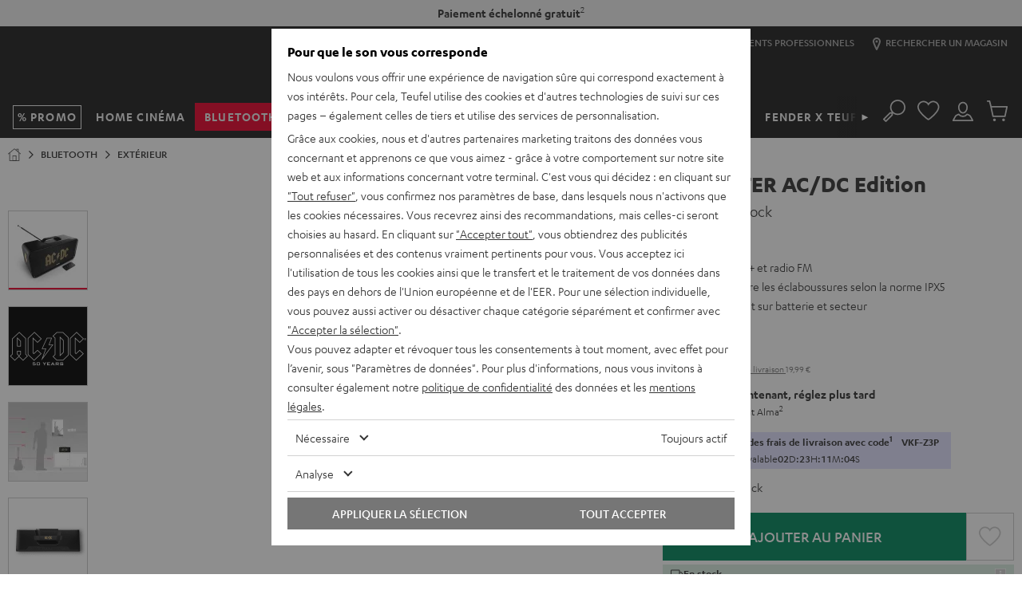

--- FILE ---
content_type: image/svg+xml
request_url: https://cdn.teufelaudio.com/image/upload/c_lfill,e_blur:500,f_svg,o_100,q_0,w_358/v1/products/Teufel_Stereo_M/teufel-stereo-m-dual-500-outline.svg
body_size: 5532
content:
<?xml version="1.0" encoding="UTF-8"?><svg xmlns="http://www.w3.org/2000/svg" viewBox="0 0 2500 2201.91"><defs><style>.cls-1{fill:#fff;}.cls-2,.cls-3{stroke-miterlimit:10;}.cls-2,.cls-3,.cls-4,.cls-5{fill:none;stroke:#fff;}.cls-2,.cls-4{stroke-width:3px;}.cls-3,.cls-5{stroke-width:2px;}.cls-4,.cls-5{stroke-miterlimit:10;}</style></defs><g id="Dual_DT-500"><g><g><path class="cls-5" d="M1639.68,1600.92c6.62,.31,55.45,5.71,55.45,13.23s-27.71,13.41-61.9,13.41-61.9-6.01-61.9-13.41c0-6,29.56-12.22,52.6-13.26"/><ellipse class="cls-4" cx="1630.83" cy="1612.94" rx="171.62" ry="36.39"/><path class="cls-5" d="M1638.15,1590.39c27.17-.34,101.85,11.03,101.85,24.92,0,12.67-48.88,22.94-109.17,22.94s-109.17-10.27-109.17-22.94c0-10.46,53.52-24.93,104.18-24.86"/><path class="cls-4" d="M1832.46,1630.48c-27.78,18.19-105.83,29.47-201.63,29.47-118.73,0-214.97-20.22-214.97-45.17s96.25-45.17,214.97-45.17,214.97,23.63,214.97,48.57"/><path class="cls-4" d="M1826.86,1659.41c-50.7,7.43-126.29,17.34-195.18,17.34-166.04,0-300.64-25.65-300.64-57.29s134.6-57.29,300.64-57.29,300.54,24.19,300.54,55.83c0,0,12.25,.07,10.32,15.7l-.07,17.32s1.52,6.43-10.16,20.14c-11.68,13.71-82.78,25.9-155.91,35.04-73.13,9.14-196.9,4.06-196.9,4.06-83.79-.51-193.63-20.65-223.59-31.66-7.49-2.75-15.64-5.98-22.01-9.65-13.66-7.86-15.24-14.9-15.24-14.9,0,0-1.02-15.74-.68-26.41,.34-10.66,8.46-16.59,8.46-16.59,18.11-16.59,53.62-22.98,53.62-22.98"/><path class="cls-4" d="M1633.24,1581.66h-2.4l-6.14,11.05v25.06c0,.94,3.3,1.7,7.36,1.7s7.36-.76,7.36-1.7v-25.06l-6.19-11.05Z"/><ellipse class="cls-4" cx="1273.32" cy="1663.55" rx="23.7" ry="5.42"/><path class="cls-4" d="M1166.44,1695.26l841.18,83.83c2.8,.28,4.94,2.64,4.94,5.46v88.42c0,3.83-3.32,6.81-7.13,6.39l-837-91.4c-3-.33-5.31-2.81-5.41-5.83l-2.67-81.18c-.11-3.34,2.75-6.02,6.08-5.68Z"/><path class="cls-4" d="M1297.02,1682.34c6.36-.1,14.73,3.66,14.73,6.09,0,5.05-16.98,9.14-37.92,9.14s-37.92-4.09-37.92-9.14c0-2.64,9.26-6.21,14.39-6.43"/><line class="cls-4" x1="1297.02" y1="1663.55" x2="1297.02" y2="1688.43"/><path class="cls-4" d="M1249.62,1687.61c.36,5.9,18.07,6.24,23.7,6.24,13.09,0,23.7-2.43,23.7-5.42"/><polyline class="cls-4" points="1166.44 1695.26 1249.62 1663.55 1249.62 1688.43"/><line class="cls-4" x1="1256.73" y1="1659.68" x2="1317.94" y2="1638.25"/><path class="cls-4" d="M2015.93,1778.83l222.58-134.04c1.13-.68,2.57,.13,2.57,1.45v79.12c0,2.31-1.16,4.47-3.1,5.74l-220.9,145.32c-1.95,1.28-4.53-.12-4.53-2.44v-89.18c0-2.44,1.28-4.71,3.37-5.97Z"/><line class="cls-4" x1="2148.28" y1="1635.34" x2="2239.22" y2="1644.55"/><path class="cls-4" d="M1326.47,1611.07s-14.84,13.61,21.1,27.17"/><path class="cls-4" d="M1914.71,1624.78l17.51-6.78s-.03-4.05-3.71-7.68l-11.59,5.82-84.64,3.32s-5.42,2.27,0,4.81c5.42,2.54,5.59,3.89,9.82,3.89l72.62-3.39Z"/><path class="cls-4" d="M1829.78,1641.44l11.3,4.84v17.15c0,1.83-1.84,3.08-3.54,2.42l-8.56-3.34c-1.28-.5-2.12-1.73-2.12-3.1v-16.05c0-1.5,1.54-2.52,2.92-1.92Z"/><path class="cls-4" d="M1840.16,1645.89l13.28-2.88c1.48-.32,2.88,.81,2.88,2.32v15.46c0,1.62-1.14,3.03-2.73,3.36l-8.78,1.83c-1.92,.4-3.72-1.06-3.72-3.03v-16.68"/><path class="cls-4" d="M1601.72,1676.75s246.52,11.12,305.97-29.71"/><path class="cls-4" d="M1930.03,1619.25v16.37l-27.36-9.24c-1.32-.45-2.69,.54-2.69,1.93v1.26c0,1.21-.94,2.2-2.15,2.26l-35.98,1.87-20.23,.86c-.58,.02-1.16-.1-1.68-.36l-8.37-4.17c-1.05-.52-1.71-1.6-1.71-2.77v-4.35"/><path class="cls-5" d="M1931.75,1614.78l74.46-28.42s5.08-2.29,8.89,0-19.3,11.15-26.15,13.7-50.11,20.5-50.11,20.5"/><path class="cls-4" d="M1856.31,1659.94l22.24-4.89c1.45-.32,2.49-1.61,2.49-3.1v-9l-24.73,4.85v12.14Z"/><path class="cls-4" d="M1885.61,1632.47l22.08,14.57s9.14,5.33,16.5,1.02c7.36-4.32,5.84-9.81,5.84-9.81v-2.63"/><polyline class="cls-4" points="1828.54 1641.31 1861.86 1633.7 1883.57 1632.47 1881.05 1642.96"/><path class="cls-5" d="M1930.03,1635.62l12.57-7.45,54.71-22.77s13.46-5.08,14.22-7.36-1.16-4.95-7.31-4.13"/><path class="cls-4" d="M1999.86,1609.08v6.93c0,1.79,1.45,3.24,3.24,3.24h16.82v-6.31s-4.06-2.29-3.3-9.99"/><path class="cls-4" d="M1942.75,1653.11s4.3,10.39,4.05,17.04c0,0,10.66-21.99-3.05-36.45l67.95-30.76h4.92l6.69-4.07s-8.21-3.64-8.21-12.53"/><path class="cls-4" d="M1938.83,1662.28s6.09-2.33,7.62,4.4c.22,.96,.34,2.11,.34,3.47v17.27s22.6,10.16,77.7,12.44c54.04,2.24,58.91,1.27,87.6-1.27,28.69-2.54,51.8-11.91,54.34-17.51l.82-26.58s-.82,7.77-29,13.36c-22.96,4.55-121.79,13.51-187.89-9.5"/><path class="cls-4" d="M2147.64,1636.85s24.12,9.15,18.79,19.84"/><path class="cls-4" d="M1946.79,1670.15s41.39,17.77,103.09,16.5c61.7-1.27,111.22-7.87,116.55-16.5"/><polygon class="cls-4" points="2019.92 1619.25 2029.06 1613.27 2029.06 1606.16 2019.92 1612.94 2019.92 1619.25"/><path class="cls-4" d="M2006.21,1586.36v-24.18l7.36,12.09h5.33v-7.21h6.52s3.2-7.44,3.2-7.44c.1-.23,.44-.16,.44,.09v46.45s-4.06-.76-4.57-7.36"/><path class="cls-4" d="M2003.16,1587.52v-37.22s1.84-5.08,8.54-3.3c6.7,1.78,27.01,6.35,27.01,6.35l20.06,4.57,2.39-15.04s-6.7,3.61-17.87,1.07c-11.17-2.54-33.39-6.86-33.39-6.86,0,0-11.55-.76-12.57,12.44-1.02,13.2,0,40.47,0,40.47"/><path class="cls-4" d="M2009.89,1568.22v-14.88s-.62-6.75,13.42-3.53"/><path class="cls-5" d="M2028.99,1598.55s11.16-.14,11.67-8.53c.51-8.39-2.58-12.29-11.87-13.14"/><path class="cls-4" d="M2029.33,1602.31s15.04-.19,15.72-11.5c.68-11.31-3.48-16.56-15.99-17.7"/><path class="cls-4" d="M2029.06,1559.71l28.69,5.32s6.77,.51,6.77,9.31v29.96s-.85,4.48,3.89,4.78,4.23-6.77,4.23-6.77l.02-35.76s-.02-11.68-13.9-11.17"/><polyline class="cls-4" points="2005.4 1537.79 2028.79 1535.07 2061.16 1542.88"/><path class="cls-4" d="M2071.41,1607.76l13.6-10.06v-30.81s.68-10.66-11-13.2c-11.68-2.54-14-3.55-14-3.55"/><path class="cls-4" d="M2061.16,1542.88s9.8-6.63,22.84-2.91c13.03,3.72,22.68,17.27,22.18,31.66-.45,12.77-10.5,16.61-12.76,17.31-.11,.03-.09,.19,.02,.2l8.35,6.86s13.03-8.56,15.56-17.06c2.54-8.5,5.42-19-2.37-31.19-7.79-12.19-29.12-12.7-34.36-12.02-5.25,.68-9.8-.14-19.45,7.14Z"/><path class="cls-4" d="M2085.01,1597.7l6.71-7.29c.77-.84,1.92-1.23,3.05-1.05l5.62,5.5,1.39,1.14-25.91,24.55s-35.96,8.98-56.71-1.31"/><path class="cls-4" d="M2029.06,1571.8l18.87-8.25s7.79,.8,7.11,10.96c-.68,10.16-7.19,19.7-12.97,23.11"/><path class="cls-4" d="M1960.89,1625.95s16.23,10.11,45.32,14.05"/><path class="cls-4" d="M1958.73,1626.92v22.14s10.16,6.77,42.15,10.88"/><path class="cls-5" d="M2031.6,1664.9c-17.72,5.33-30.76-.89-30.76-.89l-.32-17.55c13.9,8.93,31.08-1.92,31.08-1.92v20.35Z"/><path class="cls-5" d="M2006.21,1619.62v24.92s6.14,3.57,13.37,.01l-.42-24.76-12.95-.17Z"/><path class="cls-4" d="M2031.6,1662.28s51.71,6.76,86.59-2.33v-19.95s-37.92,8.15-98.6,1.11"/><path class="cls-4" d="M2070.25,1621.74v13.71s3.59,3.05,7.82,.17v-17.7"/><ellipse class="cls-5" cx="2125.8" cy="1618.3" rx="21.84" ry="4.85"/><path class="cls-5" d="M2103.97,1618.3v11.23s18.28,9.66,43.67,.77v-12"/><path class="cls-5" d="M2118.19,1659.94s21.5,5.64,29.45-1.98v-27.67"/><path class="cls-4" d="M2120.03,1633.74s2.98,5.4-1.84,6.25"/><path class="cls-4" d="M2086.66,1610.33s13.05-.28,27.45,3.87"/><ellipse class="cls-4" cx="2125.84" cy="1617.94" rx="5.14" ry=".66"/><path class="cls-4" d="M1937.94,1871.99s-7.76,5.52,0,11.11c7.76,5.59,39.92,12.7,66.16,7.79,26.24-4.91,33.35-16.01,23.11-21.12"/><path class="cls-4" d="M1959.61,1874.27s-5.02,1.4-.77,3.97,22.25,6.59,37.19,5.42c14.94-1.17,18.75-5.01,15.31-6.92"/><path class="cls-4" d="M1934.57,1877.01l-.1,16.84s7.75,11.56,37.46,13.73c0,0,43.35,4.51,59.76-13.88v-18.39"/><path class="cls-4" d="M1223.91,1794.02s-15.39,5.12-5.86,13.53c6.51,5.75,37.97,9.48,63.13,6.34,16.34-2.05,32.32-6.99,22.54-11.15"/><path class="cls-4" d="M1236.07,1795.71s-9.66,2.68-3.71,7.21c4.06,3.09,23.77,5.2,39.55,3.61,10.25-1.03,20.28-3.62,14.16-5.87"/><path class="cls-4" d="M1214.84,1802.59l-.09,13.7s7.4,9.41,35.75,11.17c0,0,41.36,3.67,57.03-11.29v-12.97"/><path class="cls-5" d="M2006.21,1640s-9.06,3.58-4.32,7.05"/><path class="cls-5" d="M1624.7,1592.71s6.22,3.13,14.73,0"/><path class="cls-4" d="M1861.35,1581.66s51.34,11.98,55.57,34.49"/></g><path class="cls-4" d="M2184.1,1766.54s7.77,2.87,7.18,7.59-14.68,11.98-32.56,9.1"/><path class="cls-4" d="M2146.23,1791.46s15.17,3.08,31.17,.98c11.6-1.52,13.91-7.42,13.91-7.42v-11.48"/></g></g><g id="Stereo_M"><path class="cls-4" d="M283.48,890.4v-14.16c0-1.44,1.06-2.64,2.44-2.75l345.25-26.08c1.82-.14,3.57,.73,4.63,2.28l89.19,131.08c.9,1.38,1.64,5.46,1.64,9.07l-.3,601.74c0,3.8-.76,7.15-1.69,7.47l-89.58,23.95c-.64,.17-1.3,.25-1.97,.22l-345.85-14.18c-2.11-.09-3.77-1.9-3.77-4.11l.02-83.33c0,3.87,3.27,7.15,7.27,7.3l322.4,11.87c4.43,.16,8.12-3.05,8.12-7.14l1.47-667.42c0-4.13-3.69-7.23-8.14-6.9l-323.84,23.48c-4.02,.28-7.3,3.71-7.3,7.61l.02,631.2"/><ellipse class="cls-4" cx="454.68" cy="1347.36" rx="153.1" ry="160.74"/><path class="cls-4" d="M598.35,1027.39c0,81.13-68.38,144.32-149.43,141.2-77.62-2.99-138.21-66.15-138.21-141.2s60.58-138.22,138.23-141.2c81.03-3.11,149.4,60.05,149.4,141.2Z"/><ellipse class="cls-4" cx="459.41" cy="1347.37" rx="97.22" ry="99.82"/><ellipse class="cls-5" cx="457.03" cy="1347.4" rx="125.72" ry="131.34"/><ellipse class="cls-4" cx="438.49" cy="1571.87" rx="24.73" ry="26.7"/><path class="cls-4" d="M438.96,1545.1s31.81-1.62,31.81,26.62c-.26,28.1-29.47,26.8-30.82,26.82"/><ellipse class="cls-2" cx="460.12" cy="1035.76" rx="42.19" ry="39.48" transform="translate(-606.24 1419.69) rotate(-85.85)"/><ellipse class="cls-3" cx="460.12" cy="1036.15" rx="25.77" ry="24.11" transform="translate(-606.62 1420.05) rotate(-85.85)"/><ellipse class="cls-3" cx="461.04" cy="1034.74" rx="113.11" ry="107.7" transform="translate(-614.1 1391.54) rotate(-84.34)"/><ellipse class="cls-2" cx="461.04" cy="1033.15" rx="95.55" ry="90.98" transform="translate(-612.52 1390.11) rotate(-84.34)"/><ellipse class="cls-4" cx="496.46" cy="1570.18" rx="6.09" ry="6.38"/><ellipse class="cls-4" cx="394.81" cy="1566.56" rx="6.09" ry="6.38"/><ellipse class="cls-4" cx="375.37" cy="1565.39" rx="6.09" ry="6.38"/><ellipse class="cls-4" cx="518.36" cy="1571.77" rx="6.09" ry="6.38"/><ellipse class="cls-4" cx="539.69" cy="1572.94" rx="6.09" ry="6.38"/><ellipse class="cls-4" cx="562.72" cy="1572.94" rx="6.09" ry="6.38"/><path class="cls-4" d="M607.89,1575.29l-20.1-.81c-1.09-.04-1.93-1-1.89-2.14h0c.06-1.51,1.27-2.69,2.71-2.63l18.9,.76c1.42,.06,2.52,1.31,2.46,2.79h0c-.04,1.16-.98,2.07-2.09,2.03Z"/><line class="cls-4" x1="634.1" y1="1623.27" x2="634.1" y2="847.19"/><g><path class="cls-1" d="M334.85,1561.72l-1.09-.04-1.2,8.36-2.33-.09,1.21-8.36-1.27-.05,.32-2.33,1.29,.05,.16-1.2c.04-.3,.09-.59,.16-.88,.34-1.39,1.37-2.24,2.66-2.19,.96,.04,1.64,.77,1.64,.77l-.31,2.31s-.66-.56-1.16-.58c-.42-.02-.59,.3-.65,.68-.18,1.12-.19,1.18-.19,1.18l1.12,.05-.36,2.33Z"/><path class="cls-1" d="M317.94,1564.95c1.94,.08,3.58-1.12,3.58-1.12l-.37,2.5c-1.1,.6-2.32,.9-3.55,.88-2.28-.09-3.73-1.72-3.65-4.08,.1-2.61,2.08-4.74,4.56-4.64,1.59,.06,2.59,1.24,2.53,2.75-.07,1.81-1.54,3.08-4.44,3.08,.26,.36,.69,.61,1.34,.64Zm-1.44-2.66c1.16,.03,2.11-.45,2.13-1.04,.01-.31-.21-.45-.45-.46-.56-.02-1.33,.54-1.68,1.49h0Z"/><path class="cls-1" d="M338.6,1565.78c1.94,.08,3.58-1.12,3.58-1.12l-.37,2.5c-1.1,.6-2.32,.9-3.55,.88-2.28-.09-3.73-1.72-3.65-4.08,.1-2.61,2.08-4.74,4.56-4.64,1.59,.06,2.59,1.24,2.53,2.75-.07,1.81-1.54,3.08-4.44,3.08,.26,.36,.69,.61,1.34,.64Zm-1.44-2.66c1.16,.03,2.11-.45,2.13-1.04,.01-.31-.21-.45-.45-.46-.56-.02-1.33,.54-1.68,1.49Z"/><path class="cls-1" d="M328.96,1564.68c.01-.25,.04-.51,.08-.76l.7-4.75-2.24-.09c-.29,2.14-1.81,5.52-2.99,5.47-.24,0-.36-.19-.34-.47,0-.18,.03-.37,.06-.55l.68-4.56-2.32-.09s-.06,.49-.84,5.91c-.27,1.85,.7,2.67,1.8,2.71,1.41,.06,2.55-.89,3.2-1.59,.05,1.16,.63,1.74,1.8,1.79,.51,.02,.93-.11,1.52-.43l.36-2.34c-.46,.29-.74,.39-1.01,.38-.27-.01-.46-.28-.45-.64Z"/><path class="cls-1" d="M345.33,1565.82c-.31-.01-.49-.23-.48-.62,0-.17,.06-.72,.11-1.04l1.15-8.73-2.36-.09-1.3,9.68c-.05,.29-.08,.59-.09,.89-.05,1.39,.73,2.32,2.01,2.37,.48,.02,.98-.15,1.51-.49l.34-2.31c-.49,.26-.71,.35-.91,.34Z"/><path class="cls-1" d="M318.01,1556.77l.37-2.45-7.08-.29c-1.99-.08-2.77,0-3.6,.54-.79,.49-1.29,1.37-1.32,2.34-.03,.81,.21,1.6,.67,2.24l2.8,.11c-.64-.73-1.01-1.51-1-2.03,.02-.6,.42-.81,1.43-.77l1.51,.06-.71,4.82c-.36,2.41-.75,2.96-2.06,2.91-.35-.01-.44-.04-1.14-.2l-.37,2.48c.54,.19,1.11,.3,1.68,.31,1.27,.05,2.32-.32,3.03-1.05,.69-.73,.97-1.48,1.22-3.19l.88-5.98,3.67,.15Z"/></g><g><path class="cls-1" d="M942.9,1569.53l-1.2,.05-.64,9.23-2.55,.1,.66-9.23-1.39,.05,.16-2.57,1.41-.06,.08-1.33c.02-.33,.05-.65,.11-.98,.26-1.54,1.32-2.56,2.73-2.62,1.05-.04,1.86,.7,1.86,.7l-.15,2.55s-.76-.55-1.32-.53c-.46,.02-.62,.37-.66,.8-.1,1.24-.11,1.31-.11,1.31l1.22-.05-.21,2.57Z"/><path class="cls-1" d="M924.7,1574.52c2.12-.08,3.82-1.54,3.82-1.54l-.21,2.76c-1.15,.75-2.46,1.18-3.81,1.27-2.5,.1-4.21-1.55-4.31-4.14-.1-2.86,1.89-5.36,4.61-5.46,1.74-.07,2.92,1.13,2.98,2.78,.07,1.99-1.43,3.5-4.6,3.75,.31,.37,.8,.61,1.51,.58Zm-1.79-2.78c1.27-.07,2.26-.67,2.24-1.32-.01-.33-.26-.47-.52-.46-.61,.02-1.41,.71-1.72,1.78h0Z"/><path class="cls-1" d="M947.32,1573.63c2.12-.08,3.82-1.54,3.82-1.54l-.21,2.76c-1.15,.75-2.46,1.18-3.81,1.27-2.5,.1-4.21-1.55-4.31-4.14-.1-2.86,1.89-5.36,4.61-5.46,1.74-.07,2.92,1.13,2.98,2.78,.07,1.99-1.43,3.5-4.6,3.75,.31,.37,.8,.61,1.51,.58Zm-1.79-2.78c1.27-.07,2.26-.67,2.24-1.32-.01-.33-.26-.47-.52-.46-.61,.02-1.41,.71-1.72,1.78Z"/><path class="cls-1" d="M936.71,1573.27c0-.28,0-.56,.03-.83l.39-5.25-2.45,.1c-.15,2.36-1.54,6.19-2.83,6.24-.26,.01-.4-.17-.41-.48,0-.2,0-.4,.02-.6l.38-5.04-2.54,.1s-.03,.54-.45,6.52c-.14,2.05,.98,2.86,2.18,2.81,1.54-.06,2.71-1.19,3.37-2.02,.15,1.26,.83,1.85,2.11,1.8,.56-.02,1.01-.2,1.63-.6l.2-2.58c-.48,.35-.77,.49-1.07,.5-.3,.01-.53-.27-.54-.66Z"/><path class="cls-1" d="M954.67,1573.1c-.34,.01-.55-.2-.57-.64,0-.19,0-.79,.04-1.14l.56-9.63-2.58,.1-.65,10.68c-.03,.32-.04,.65-.03,.98,.05,1.53,.98,2.47,2.39,2.41,.52-.02,1.06-.25,1.61-.66l.19-2.55c-.52,.33-.75,.44-.97,.45Z"/><path class="cls-1" d="M924.12,1565.59l.21-2.71-7.75,.3c-2.18,.09-3.02,.24-3.88,.9-.83,.61-1.3,1.61-1.26,2.66,.03,.88,.35,1.73,.91,2.39l3.07-.12c-.75-.74-1.23-1.56-1.25-2.13-.02-.66,.39-.92,1.5-.97l1.66-.07-.4,5.32c-.2,2.66-.59,3.3-2.02,3.35-.38,.02-.48,0-1.26-.11l-.2,2.74c.61,.16,1.24,.23,1.86,.2,1.39-.05,2.5-.55,3.22-1.41,.7-.85,.95-1.7,1.08-3.59l.49-6.61,4.01-.16Z"/></g><path class="cls-4" d="M1221.17,1523.17l.02-631.2c0-3.9-3.29-7.33-7.3-7.61l-323.84-23.48c-4.46-.34-8.14,2.77-8.14,6.9l1.47,667.42c0,4.09,3.69,7.3,8.12,7.14l322.4-11.87c4-.15,7.27-3.43,7.27-7.3l.02,83.33c0,2.21-1.66,4.02-3.77,4.11l-345.85,14.18c-.66,.03-1.32-.05-1.97-.22l-89.58-23.95c-.93-.32-1.69-3.66-1.69-7.47l-.3-601.74c0-3.61,.74-7.69,1.64-9.07l89.19-131.08c1.06-1.56,2.81-2.42,4.63-2.28l345.25,26.08c1.37,.1,2.44,1.3,2.44,2.75v14.16"/><ellipse class="cls-4" cx="1049.99" cy="1348.93" rx="153.1" ry="160.74"/><path class="cls-4" d="M1055.73,887.76c77.65,2.99,138.23,66.16,138.23,141.2,0,75.05-60.58,138.21-138.21,141.2-81.05,3.12-149.43-60.07-149.43-141.2,0-81.16,68.38-144.32,149.4-141.2Z"/><ellipse class="cls-4" cx="1045.27" cy="1348.93" rx="97.22" ry="99.82"/><ellipse class="cls-5" cx="1045.65" cy="1350.96" rx="125.72" ry="131.34"/><ellipse class="cls-2" cx="1044.56" cy="1037.33" rx="39.48" ry="42.19" transform="translate(-72.36 78.34) rotate(-4.15)"/><ellipse class="cls-3" cx="1044.56" cy="1037.72" rx="24.11" ry="25.77" transform="translate(-72.38 78.34) rotate(-4.15)"/><ellipse class="cls-3" cx="1043.63" cy="1036.31" rx="107.7" ry="113.11" transform="translate(-97.06 107.92) rotate(-5.66)"/><ellipse class="cls-2" cx="1043.63" cy="1034.72" rx="90.98" ry="95.55" transform="translate(-96.91 107.91) rotate(-5.66)"/><line class="cls-4" x1="871.57" y1="1624.8" x2="872.77" y2="849.68"/></g><g id="Slipmat"><path class="cls-1" d="M1639.42,1311.42c-159.15,0-288.16,29.37-288.16,65.6s129.01,65.6,288.16,65.6,288.16-29.37,288.16-65.6-129.01-65.6-288.16-65.6Zm0,115.15c-121.54,0-220.07-22.43-220.07-50.1s98.53-50.1,220.07-50.1,220.07,22.43,220.07,50.1-98.53,50.1-220.07,50.1Z"/><ellipse class="cls-4" cx="1639.42" cy="1376.84" rx="315.89" ry="71.92"/><path class="cls-1" d="M1596.14,1341.39c-54.31,0-75.41,.68-97.54,4.03-21.09,3.1-33.78,8.44-33.66,14.15,0,4.82,6.55,8.94,20.58,13.11h76.46c-18.11-4.18-29.16-8.73-29.16-11.78,0-3.58,10.53-4.92,38.21-4.92h41.33l-14.61,28.72c-7.47,14.36-17.56,17.71-53.26,17.71-9.55,0-12.04-.1-31.17-.89l-7.51,14.79c15,1.01,30.58,1.5,46.22,1.46,34.69,0,62.83-2.46,81.46-6.95,18.09-4.47,25.08-8.98,30.17-19.19l18.09-35.66h100.09s7.54-14.61,7.54-14.61h-193.22Zm48.99,35.63c-4.97,0-8.99-.92-8.99-2.05s4.03-2.05,8.99-2.05,8.99,.92,8.99,2.05-4.03,2.05-8.99,2.05Z"/></g></svg>